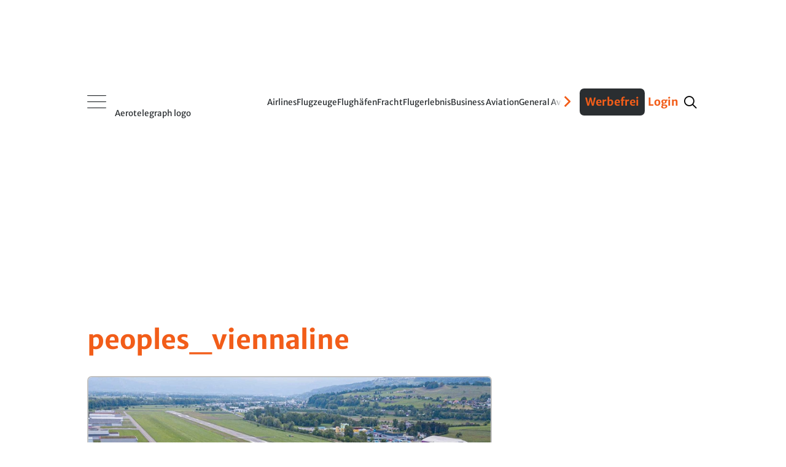

--- FILE ---
content_type: application/javascript; charset=UTF-8
request_url: https://aerotelegraph.disqus.com/count-data.js?2=https%3A%2F%2Fwww.aerotelegraph.com%2Faus-fuer-kuerzesten-internationalen-flug-der-welt&2=https%3A%2F%2Fwww.aerotelegraph.com%2Fes-gibt-derzeit-nichts-zu-feiern&2=https%3A%2F%2Fwww.aerotelegraph.com%2Fflughafen-st-gallen-altenrhein-interview-daniel-steffen-ausbau-peoples-viennaline-zweites-flugzeug&2=https%3A%2F%2Fwww.aerotelegraph.com%2Fkuerzester-flug-welt-peoples-viennaline-altenrhein-friedrichshafen-in-vier-minuten-zum-weltrekord&2=https%3A%2F%2Fwww.aerotelegraph.com%2Fkuerzester-internationaler-linienflug-der-welt-altenrhein-friedrichshafen-bodensee&2=https%3A%2F%2Fwww.aerotelegraph.com%2Fpassagiere-bestimmen-den-ticketpreis-selber-peopels-viennaline-altenrhein-wien&2=https%3A%2F%2Fwww.aerotelegraph.com%2Fpeoples-macht-drei-wochen-pause&2=https%3A%2F%2Fwww.aerotelegraph.com%2Fpeoples-schrumpft-auf-ein-flugzeug&2=https%3A%2F%2Fwww.aerotelegraph.com%2Fpeoples-verschiebt-anschaffung-der-embraer-e2&2=https%3A%2F%2Fwww.aerotelegraph.com%2Fpeoples-viennaline-altenrhein-aktion-mit-selbst-bestimmten-preis-artet-aus
body_size: 1370
content:
var DISQUSWIDGETS;

if (typeof DISQUSWIDGETS != 'undefined') {
    DISQUSWIDGETS.displayCount({"text":{"and":"und","comments":{"zero":"0","multiple":"{num}","one":"1"}},"counts":[{"id":"https:\/\/www.aerotelegraph.com\/aus-fuer-kuerzesten-internationalen-flug-der-welt","comments":4},{"id":"https:\/\/www.aerotelegraph.com\/passagiere-bestimmen-den-ticketpreis-selber-peopels-viennaline-altenrhein-wien","comments":11},{"id":"https:\/\/www.aerotelegraph.com\/peoples-verschiebt-anschaffung-der-embraer-e2","comments":7},{"id":"https:\/\/www.aerotelegraph.com\/kuerzester-internationaler-linienflug-der-welt-altenrhein-friedrichshafen-bodensee","comments":19},{"id":"https:\/\/www.aerotelegraph.com\/peoples-schrumpft-auf-ein-flugzeug","comments":12},{"id":"https:\/\/www.aerotelegraph.com\/peoples-viennaline-altenrhein-aktion-mit-selbst-bestimmten-preis-artet-aus","comments":10},{"id":"https:\/\/www.aerotelegraph.com\/peoples-macht-drei-wochen-pause","comments":0},{"id":"https:\/\/www.aerotelegraph.com\/es-gibt-derzeit-nichts-zu-feiern","comments":2},{"id":"https:\/\/www.aerotelegraph.com\/kuerzester-flug-welt-peoples-viennaline-altenrhein-friedrichshafen-in-vier-minuten-zum-weltrekord","comments":11},{"id":"https:\/\/www.aerotelegraph.com\/flughafen-st-gallen-altenrhein-interview-daniel-steffen-ausbau-peoples-viennaline-zweites-flugzeug","comments":12}]});
}

--- FILE ---
content_type: application/javascript; charset=UTF-8
request_url: https://aerotelegraph.disqus.com/count-data.js?2=https%3A%2F%2Fwww.aerotelegraph.com%2Fpeoples-viennaline-st-gallen-altenrhein-zweite-embraer-170-zudem-london-fluege&2=https%3A%2F%2Fwww.aerotelegraph.com%2Fpeoples-will-sich-eine-embraer-e190-e2-anschaffen
body_size: 423
content:
var DISQUSWIDGETS;

if (typeof DISQUSWIDGETS != 'undefined') {
    DISQUSWIDGETS.displayCount({"text":{"and":"und","comments":{"zero":"0","multiple":"{num}","one":"1"}},"counts":[{"id":"https:\/\/www.aerotelegraph.com\/peoples-will-sich-eine-embraer-e190-e2-anschaffen","comments":9},{"id":"https:\/\/www.aerotelegraph.com\/peoples-viennaline-st-gallen-altenrhein-zweite-embraer-170-zudem-london-fluege","comments":5}]});
}